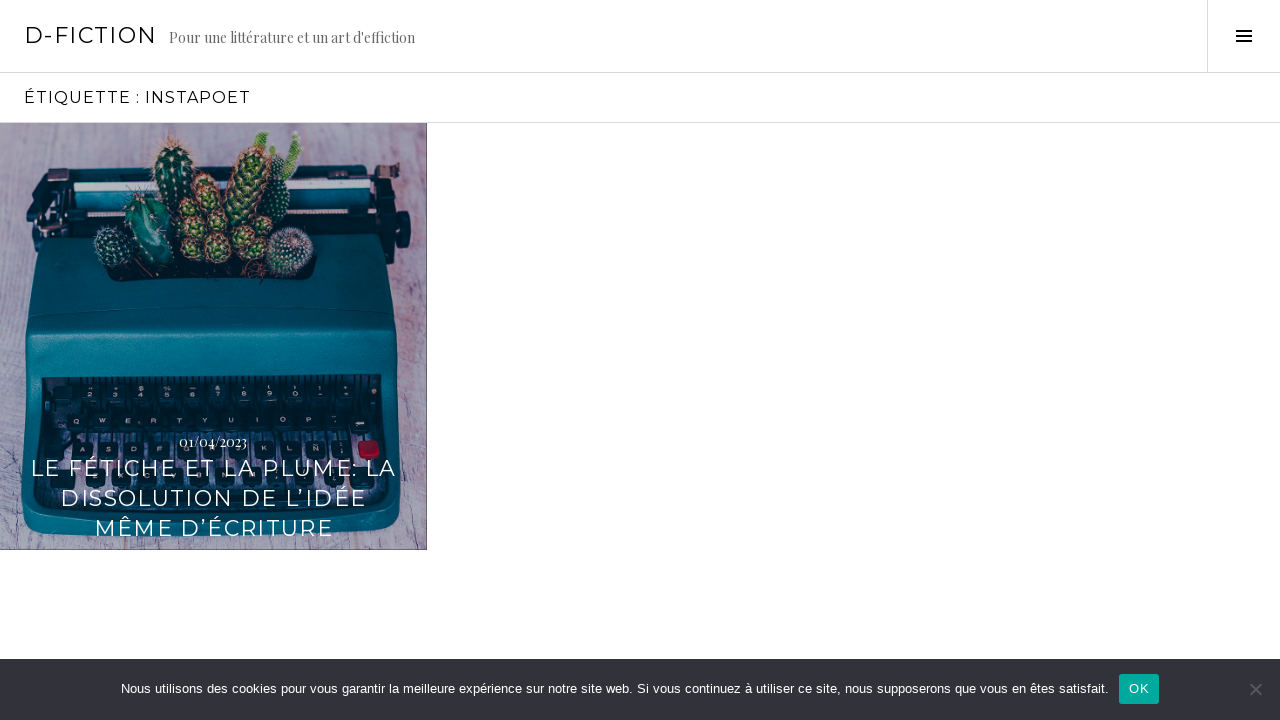

--- FILE ---
content_type: text/html; charset=UTF-8
request_url: https://d-fiction.fr/tag/instapoet/
body_size: 9392
content:
<!DOCTYPE html>
<html lang="fr-FR">
<head>
<meta charset="UTF-8">
<meta name="viewport" content="width=device-width, initial-scale=1">
<link rel="profile" href="http://gmpg.org/xfn/11">
<link rel="pingback" href="https://d-fiction.fr/xmlrpc.php">

<meta name='robots' content='index, follow, max-image-preview:large, max-snippet:-1, max-video-preview:-1' />
<link rel="preconnect" href="https://fonts.wp.com" crossorigin>

	<!-- This site is optimized with the Yoast SEO plugin v18.4.1 - https://yoast.com/wordpress/plugins/seo/ -->
	<title>Archives des Instapoet - D-Fiction</title>
	<link rel="canonical" href="https://d-fiction.fr/tag/instapoet/" />
	<meta property="og:locale" content="fr_FR" />
	<meta property="og:type" content="article" />
	<meta property="og:title" content="Archives des Instapoet - D-Fiction" />
	<meta property="og:url" content="https://d-fiction.fr/tag/instapoet/" />
	<meta property="og:site_name" content="D-Fiction" />
	<meta name="twitter:card" content="summary_large_image" />
	<script type="application/ld+json" class="yoast-schema-graph">{"@context":"https://schema.org","@graph":[{"@type":"Organization","@id":"https://d-fiction.fr/#organization","name":"D-Fiction","url":"https://d-fiction.fr/","sameAs":["https://www.facebook.com/D-FICTION-58070904059"],"logo":{"@type":"ImageObject","@id":"https://d-fiction.fr/#logo","inLanguage":"fr-FR","url":"https://d-fiction.fr/wp-content/uploads/2021/05/D-Fiction-Logo.png","contentUrl":"https://d-fiction.fr/wp-content/uploads/2021/05/D-Fiction-Logo.png","width":1007,"height":650,"caption":"D-Fiction"},"image":{"@id":"https://d-fiction.fr/#logo"}},{"@type":"WebSite","@id":"https://d-fiction.fr/#website","url":"https://d-fiction.fr/","name":"D-Fiction","description":"Pour une littérature et un art d&#039;effiction","publisher":{"@id":"https://d-fiction.fr/#organization"},"potentialAction":[{"@type":"SearchAction","target":{"@type":"EntryPoint","urlTemplate":"https://d-fiction.fr/?s={search_term_string}"},"query-input":"required name=search_term_string"}],"inLanguage":"fr-FR"},{"@type":"CollectionPage","@id":"https://d-fiction.fr/tag/instapoet/#webpage","url":"https://d-fiction.fr/tag/instapoet/","name":"Archives des Instapoet - D-Fiction","isPartOf":{"@id":"https://d-fiction.fr/#website"},"breadcrumb":{"@id":"https://d-fiction.fr/tag/instapoet/#breadcrumb"},"inLanguage":"fr-FR","potentialAction":[{"@type":"ReadAction","target":["https://d-fiction.fr/tag/instapoet/"]}]},{"@type":"BreadcrumbList","@id":"https://d-fiction.fr/tag/instapoet/#breadcrumb","itemListElement":[{"@type":"ListItem","position":1,"name":"Accueil","item":"https://d-fiction.fr/"},{"@type":"ListItem","position":2,"name":"Instapoet"}]}]}</script>
	<!-- / Yoast SEO plugin. -->


<link rel='dns-prefetch' href='//fonts.googleapis.com' />
<link rel='dns-prefetch' href='//s.w.org' />
<link rel="alternate" type="application/rss+xml" title="D-Fiction &raquo; Flux" href="https://d-fiction.fr/feed/" />
<link rel="alternate" type="application/rss+xml" title="D-Fiction &raquo; Flux des commentaires" href="https://d-fiction.fr/comments/feed/" />
<link rel="alternate" type="application/rss+xml" title="D-Fiction &raquo; Flux de l’étiquette Instapoet" href="https://d-fiction.fr/tag/instapoet/feed/" />
		<script type="text/javascript">
			window._wpemojiSettings = {"baseUrl":"https:\/\/s.w.org\/images\/core\/emoji\/13.0.1\/72x72\/","ext":".png","svgUrl":"https:\/\/s.w.org\/images\/core\/emoji\/13.0.1\/svg\/","svgExt":".svg","source":{"concatemoji":"https:\/\/d-fiction.fr\/wp-includes\/js\/wp-emoji-release.min.js?ver=5.7.14"}};
			!function(e,a,t){var n,r,o,i=a.createElement("canvas"),p=i.getContext&&i.getContext("2d");function s(e,t){var a=String.fromCharCode;p.clearRect(0,0,i.width,i.height),p.fillText(a.apply(this,e),0,0);e=i.toDataURL();return p.clearRect(0,0,i.width,i.height),p.fillText(a.apply(this,t),0,0),e===i.toDataURL()}function c(e){var t=a.createElement("script");t.src=e,t.defer=t.type="text/javascript",a.getElementsByTagName("head")[0].appendChild(t)}for(o=Array("flag","emoji"),t.supports={everything:!0,everythingExceptFlag:!0},r=0;r<o.length;r++)t.supports[o[r]]=function(e){if(!p||!p.fillText)return!1;switch(p.textBaseline="top",p.font="600 32px Arial",e){case"flag":return s([127987,65039,8205,9895,65039],[127987,65039,8203,9895,65039])?!1:!s([55356,56826,55356,56819],[55356,56826,8203,55356,56819])&&!s([55356,57332,56128,56423,56128,56418,56128,56421,56128,56430,56128,56423,56128,56447],[55356,57332,8203,56128,56423,8203,56128,56418,8203,56128,56421,8203,56128,56430,8203,56128,56423,8203,56128,56447]);case"emoji":return!s([55357,56424,8205,55356,57212],[55357,56424,8203,55356,57212])}return!1}(o[r]),t.supports.everything=t.supports.everything&&t.supports[o[r]],"flag"!==o[r]&&(t.supports.everythingExceptFlag=t.supports.everythingExceptFlag&&t.supports[o[r]]);t.supports.everythingExceptFlag=t.supports.everythingExceptFlag&&!t.supports.flag,t.DOMReady=!1,t.readyCallback=function(){t.DOMReady=!0},t.supports.everything||(n=function(){t.readyCallback()},a.addEventListener?(a.addEventListener("DOMContentLoaded",n,!1),e.addEventListener("load",n,!1)):(e.attachEvent("onload",n),a.attachEvent("onreadystatechange",function(){"complete"===a.readyState&&t.readyCallback()})),(n=t.source||{}).concatemoji?c(n.concatemoji):n.wpemoji&&n.twemoji&&(c(n.twemoji),c(n.wpemoji)))}(window,document,window._wpemojiSettings);
		</script>
		<style type="text/css">
img.wp-smiley,
img.emoji {
	display: inline !important;
	border: none !important;
	box-shadow: none !important;
	height: 1em !important;
	width: 1em !important;
	margin: 0 .07em !important;
	vertical-align: -0.1em !important;
	background: none !important;
	padding: 0 !important;
}
</style>
	<link rel='stylesheet' id='cubic-montserrat-css'  href='https://fonts.googleapis.com/css?family=Montserrat%3A400%2C700&#038;display=block' type='text/css' media='all' />
<link rel='stylesheet' id='cubic-playfair-display-css'  href='https://fonts.googleapis.com/css?family=Playfair+Display%3A400%2C700%2C400italic%2C700italic&#038;subset=latin%2Clatin-ext&#038;display=block' type='text/css' media='all' />
<link rel='stylesheet' id='contact-form-7-css'  href='https://d-fiction.fr/wp-content/plugins/contact-form-7/includes/css/styles.css?ver=5.5.6.1' type='text/css' media='all' />
<style id='contact-form-7-inline-css' type='text/css'>
.wpcf7 .wpcf7-recaptcha iframe {margin-bottom: 0;}.wpcf7 .wpcf7-recaptcha[data-align="center"] > div {margin: 0 auto;}.wpcf7 .wpcf7-recaptcha[data-align="right"] > div {margin: 0 0 0 auto;}
</style>
<link rel='stylesheet' id='cookie-notice-front-css'  href='https://d-fiction.fr/wp-content/plugins/cookie-notice/css/front.min.css?ver=2.5.6' type='text/css' media='all' />
<link rel='stylesheet' id='genericons-css'  href='https://d-fiction.fr/wp-content/themes/boardwalk-wpcom/genericons/genericons.css?ver=3.3' type='text/css' media='all' />
<link rel='stylesheet' id='boardwalk-source-code-pro-css'  href='https://fonts.googleapis.com/css?family=Source+Code+Pro%3A400%2C700&#038;subset=latin%2Clatin-ext&#038;ver=5.7.14' type='text/css' media='all' />
<link rel='stylesheet' id='cubic-parent-style-css'  href='https://d-fiction.fr/wp-content/themes/boardwalk-wpcom/style.css?ver=5.7.14' type='text/css' media='all' />
<link rel='stylesheet' id='boardwalk-style-css'  href='https://d-fiction.fr/wp-content/themes/cubic-wpcom/style.css?ver=5.7.14' type='text/css' media='all' />
<script type='text/javascript' id='cookie-notice-front-js-before'>
var cnArgs = {"ajaxUrl":"https:\/\/d-fiction.fr\/wp-admin\/admin-ajax.php","nonce":"5a85dbc052","hideEffect":"fade","position":"bottom","onScroll":false,"onScrollOffset":100,"onClick":false,"cookieName":"cookie_notice_accepted","cookieTime":2592000,"cookieTimeRejected":2592000,"globalCookie":false,"redirection":false,"cache":false,"revokeCookies":false,"revokeCookiesOpt":"automatic"};
</script>
<script type='text/javascript' src='https://d-fiction.fr/wp-content/plugins/cookie-notice/js/front.min.js?ver=2.5.6' id='cookie-notice-front-js'></script>
<script type='text/javascript' src='https://d-fiction.fr/wp-includes/js/jquery/jquery.min.js?ver=3.5.1' id='jquery-core-js'></script>
<script type='text/javascript' src='https://d-fiction.fr/wp-includes/js/jquery/jquery-migrate.min.js?ver=3.3.2' id='jquery-migrate-js'></script>
<link rel="https://api.w.org/" href="https://d-fiction.fr/wp-json/" /><link rel="alternate" type="application/json" href="https://d-fiction.fr/wp-json/wp/v2/tags/3330" /><link rel="EditURI" type="application/rsd+xml" title="RSD" href="https://d-fiction.fr/xmlrpc.php?rsd" />
<link rel="wlwmanifest" type="application/wlwmanifest+xml" href="https://d-fiction.fr/wp-includes/wlwmanifest.xml" /> 
<meta name="generator" content="WordPress 5.7.14" />

		<!-- GA Google Analytics @ https://m0n.co/ga -->
		<script async src="https://www.googletagmanager.com/gtag/js?id=448140239"></script>
		<script>
			window.dataLayer = window.dataLayer || [];
			function gtag(){dataLayer.push(arguments);}
			gtag('js', new Date());
			gtag('config', '448140239');
		</script>

	<script type="text/javascript">
(function(url){
	if(/(?:Chrome\/26\.0\.1410\.63 Safari\/537\.31|WordfenceTestMonBot)/.test(navigator.userAgent)){ return; }
	var addEvent = function(evt, handler) {
		if (window.addEventListener) {
			document.addEventListener(evt, handler, false);
		} else if (window.attachEvent) {
			document.attachEvent('on' + evt, handler);
		}
	};
	var removeEvent = function(evt, handler) {
		if (window.removeEventListener) {
			document.removeEventListener(evt, handler, false);
		} else if (window.detachEvent) {
			document.detachEvent('on' + evt, handler);
		}
	};
	var evts = 'contextmenu dblclick drag dragend dragenter dragleave dragover dragstart drop keydown keypress keyup mousedown mousemove mouseout mouseover mouseup mousewheel scroll'.split(' ');
	var logHuman = function() {
		if (window.wfLogHumanRan) { return; }
		window.wfLogHumanRan = true;
		var wfscr = document.createElement('script');
		wfscr.type = 'text/javascript';
		wfscr.async = true;
		wfscr.src = url + '&r=' + Math.random();
		(document.getElementsByTagName('head')[0]||document.getElementsByTagName('body')[0]).appendChild(wfscr);
		for (var i = 0; i < evts.length; i++) {
			removeEvent(evts[i], logHuman);
		}
	};
	for (var i = 0; i < evts.length; i++) {
		addEvent(evts[i], logHuman);
	}
})('//d-fiction.fr/?wordfence_lh=1&hid=2F1A4CB4176001ECE2D5EF60048B305B');
</script>		<style type="text/css" id="wp-custom-css">
			.byline {
	display: none !important;
	visibility:hidde;
}

.cookie-notice-container a {
	color:#fff !important;
}

.cn-button.bootstrap {
    color: #000 !important;
    background: #ccc !important;
}		</style>
		</head>

<body class="archive tag tag-instapoet tag-3330 cookies-not-set group-blog filter-on title-with-content has-sidebar">
<div id="page" class="hfeed site">
	<a class="skip-link screen-reader-text" href="#content">Aller au contenu principal</a>

	<header id="masthead" class="site-header" role="banner">
		<div class="site-branding">
						<div class="clear">
				<h1 class="site-title"><a href="https://d-fiction.fr/" rel="home">D-Fiction</a></h1>
				<h2 class="site-description">Pour une littérature et un art d&#039;effiction</h2>
			</div>
		</div><!-- .site-branding -->
					<button class="sidebar-toggle" aria-expanded="false" ><span class="screen-reader-text">Activer la colonne latérale</span></button>
			</header><!-- #masthead -->

	<div id="content" class="site-content">

	<section id="primary" class="content-area">
		<main id="main" class="site-main" role="main">

		
			<header class="page-header">
				<h1 class="page-title">Étiquette : <span>Instapoet</span></h1>			</header><!-- .page-header -->

						
				
<article id="post-8060" class="post-8060 post type-post status-publish format-standard has-post-thumbnail hentry category-entretiens tag-abreaction tag-aby-warburg tag-alain-finkielkraut tag-alain-nicolas tag-annie-le-brun tag-anticipation tag-antiracisme tag-antoine-bello tag-antoine-chainas tag-antoine-volodine tag-archeologie tag-archipel tag-bartleby tag-bernard-arnault tag-bertil-scali tag-brouillage tag-cadavres tag-capital tag-capitalisme tag-catastrophe tag-charles-ponzi tag-chatbot tag-chine tag-chloe-bouygues-bollore tag-christine-angot tag-christophe-claro tag-christopher-lasch tag-civil-rights tag-colonialisme tag-colonisation tag-critique-litteraire tag-cynisme tag-david-foenkinos tag-david-peace tag-deracinement tag-divertissement tag-ecriture tag-edgar-a-poe tag-edouard-louis tag-elfriede-jelinek tag-epigenetique tag-estelle-faye tag-etats-unis tag-exil tag-exofiction tag-feminisme tag-femmes-hommes tag-fictif tag-fiodor-dostoievski tag-francis-berthelot tag-frederic-pajak tag-fredric-jameson tag-friedrich-holderlin tag-friedrich-nietzsche tag-futur tag-gena-rowlands tag-genres-litteraires tag-georges-perec tag-guomindang tag-gustave-flaubert tag-guy-debord tag-hans-magnus-enzensberger tag-hans-vaihinger tag-hantologie tag-helene-ling tag-hermeneutique tag-histoire tag-honore-de-balzac tag-hugues-robert tag-hypercritique tag-illisibilite tag-image-dialectique tag-indigenisme tag-ines-sol-salas tag-instapoet tag-intelligence-artificielle tag-italo-calvino tag-jacques-derrida tag-jacques-ranciere tag-jean-baudrillard tag-jean-dormesson tag-jean-rolin tag-jean-joseph-goux tag-jean-marie-messier tag-jean-pierre-boudine tag-john-cassavetes tag-joris-karl-huysmans tag-joseph-conrad tag-juri-armanda tag-karl-marx tag-kitsch tag-laura tag-laurent-gaude tag-leila-slimani tag-litteral-litteraire tag-litteralite tag-litterarite tag-litterature tag-marc-levy tag-marcel-cohen tag-mark-fisher tag-martin-heidegger tag-marxisme tag-mere tag-metamorphose tag-michel-houellebecq tag-michel-rio tag-multiculturalisme tag-mythologie tag-naturalisme tag-netflix tag-nicolas-gogol tag-nicolas-vieillescazes tag-novlangue tag-orhan-pamuk tag-orient-occident tag-oswald-spengler tag-paul-valery tag-philippe-besson tag-philippe-vilain tag-pierre-bourdieu tag-polar tag-pornographie tag-postmodernite tag-racisme tag-raphael-de-andreis tag-rene-magritte tag-richard-morgieve tag-richard-rorty tag-robert-van-gulik tag-roland-barthes tag-romantisme tag-ruines tag-science-fiction tag-sciences-sociales tag-signes tag-spectacle tag-spectre tag-speculation tag-storytelling tag-surproduction tag-surrealisme tag-taiwan tag-tatiana-de-rosnay tag-tchang-kai-chek tag-theodor-w-adorno tag-thriller tag-transfiction tag-umberto-eco tag-utopie tag-virginie-despentes tag-walter-benjamin tag-william-shakespeare tag-xavier-boissel">
			<div class="entry-thumbnail">
			<img width="980" height="980" src="https://d-fiction.fr/wp-content/uploads/2023/04/Ling-Fetiche-Vignette-980x980.jpg" class="attachment-boardwalk-featured-image size-boardwalk-featured-image wp-post-image" alt="" loading="lazy" srcset="https://d-fiction.fr/wp-content/uploads/2023/04/Ling-Fetiche-Vignette.jpg 980w, https://d-fiction.fr/wp-content/uploads/2023/04/Ling-Fetiche-Vignette-300x300.jpg 300w, https://d-fiction.fr/wp-content/uploads/2023/04/Ling-Fetiche-Vignette-150x150.jpg 150w, https://d-fiction.fr/wp-content/uploads/2023/04/Ling-Fetiche-Vignette-768x768.jpg 768w, https://d-fiction.fr/wp-content/uploads/2023/04/Ling-Fetiche-Vignette-96x96.jpg 96w" sizes="(max-width: 980px) 100vw, 980px" />		</div><!-- .entry-thumbnail -->
	
	<header class="entry-header">
					<div class="entry-meta">
				<span class="posted-on"><a href="https://d-fiction.fr/le-fetiche-et-la-plume-la-dissolution-de-lidee-meme-decriture/" rel="bookmark"><time class="entry-date published" datetime="2023-04-01T12:05:19+02:00">01/04/2023</time><time class="updated" datetime="2024-07-10T00:19:13+02:00">10/07/2024</time></a></span>			</div><!-- .entry-meta -->
				<h1 class="entry-title"><a href="https://d-fiction.fr/le-fetiche-et-la-plume-la-dissolution-de-lidee-meme-decriture/" rel="bookmark">Le fétiche et la plume: la dissolution de l’idée même d’écriture</a></h1>	</header><!-- .entry-header -->

	<a href="https://d-fiction.fr/le-fetiche-et-la-plume-la-dissolution-de-lidee-meme-decriture/" class="entry-link"><span class="screen-reader-text">Lire la suite <span class="meta-nav">&rarr;</span></span></a>
</article><!-- #post-## -->

			
			
		
		</main><!-- #main -->
	</section><!-- #primary -->


<div id="sidebar" class="sidebar" aria-hidden="true">
	<div class="sidebar-content">
		
				<div id="secondary" class="widget-area" role="complementary">
			<aside id="search-2" class="widget widget_search"><form role="search" method="get" class="search-form" action="https://d-fiction.fr/">
				<label>
					<span class="screen-reader-text">Rechercher :</span>
					<input type="search" class="search-field" placeholder="Rechercher…" value="" name="s" />
				</label>
				<input type="submit" class="search-submit" value="Rechercher" />
			</form></aside><aside id="categories-2" class="widget widget_categories"><h1 class="widget-title">Rubriques</h1>
			<ul>
					<li class="cat-item cat-item-1234"><a href="https://d-fiction.fr/category/art-in-progress/">Art in Progress</a> (50)
</li>
	<li class="cat-item cat-item-240"><a href="https://d-fiction.fr/category/creative-writing/">Creative Writing</a> (74)
</li>
	<li class="cat-item cat-item-57"><a href="https://d-fiction.fr/category/critical-writing/">Critical Writing</a> (169)
</li>
	<li class="cat-item cat-item-56"><a href="https://d-fiction.fr/category/entretiens/">Entretiens</a> (88)
</li>
	<li class="cat-item cat-item-121"><a href="https://d-fiction.fr/category/litteravox/">LitteraVox</a> (28)
</li>
	<li class="cat-item cat-item-61"><a href="https://d-fiction.fr/category/making-of/">Making-of</a> (84)
</li>
	<li class="cat-item cat-item-58"><a href="https://d-fiction.fr/category/portraits-de-fiction/">Portraits de fiction</a> (31)
</li>
	<li class="cat-item cat-item-207"><a href="https://d-fiction.fr/category/translator/">Translator</a> (18)
</li>
	<li class="cat-item cat-item-250"><a href="https://d-fiction.fr/category/tribute/">Tribute</a> (6)
</li>
			</ul>

			</aside><aside id="text-2" class="widget widget_text">			<div class="textwidget"><div class="gmail_default"><a href="https://d-fiction.fr/a-propos/">À propos</a></div>
<div class="gmail_default"><a href="https://www.facebook.com/profile.php?id=100068883907212" target="_blank" rel="noopener">D-Fiction sur Facebook</a></div>
<div class="gmail_default"><a href="https://www.instagram.com/dfictionplateforme/" target="_blank" rel="noopener">D-Fiction sur Instagram</a></div>
<div class="gmail_default"><a href="https://www.youtube.com/@isabellerozenbaum4955/videos/" target="_blank" rel="noopener">D-Fiction sur Youtube</a></div>
<div class="gmail_default"><a href="https://d-fiction.fr/soutenez-d-fiction/">Soutenez D-Fiction</a></div>
<div class="gmail_default"><a href="https://d-fiction.fr/newsletter/">Newsletter</a></div>
<div class="gmail_default"><a href="https://d-fiction.fr/contact/">Contact</a></div>
<div><a href="https://d-fiction.fr/mentions-legales-cookies/">Mentions légales &amp; cookies</a></div>
</div>
		</aside><aside id="tag_cloud-2" class="widget widget_tag_cloud"><h1 class="widget-title">Nuage</h1><div class="tagcloud"><a href="https://d-fiction.fr/tag/art-contemporain/" class="tag-cloud-link tag-link-489 tag-link-position-1" style="font-size: 14.385964912281pt;" aria-label="Art contemporain (61 éléments)">Art contemporain<span class="tag-link-count"> (61)</span></a>
<a href="https://d-fiction.fr/tag/capitalisme/" class="tag-cloud-link tag-link-251 tag-link-position-2" style="font-size: 14.140350877193pt;" aria-label="Capitalisme (59 éléments)">Capitalisme<span class="tag-link-count"> (59)</span></a>
<a href="https://d-fiction.fr/tag/charles-baudelaire/" class="tag-cloud-link tag-link-225 tag-link-position-3" style="font-size: 9.2280701754386pt;" aria-label="Charles Baudelaire (37 éléments)">Charles Baudelaire<span class="tag-link-count"> (37)</span></a>
<a href="https://d-fiction.fr/tag/cinema/" class="tag-cloud-link tag-link-177 tag-link-position-4" style="font-size: 16.59649122807pt;" aria-label="Cinéma (74 éléments)">Cinéma<span class="tag-link-count"> (74)</span></a>
<a href="https://d-fiction.fr/tag/corps/" class="tag-cloud-link tag-link-1770 tag-link-position-5" style="font-size: 14.385964912281pt;" aria-label="Corps (61 éléments)">Corps<span class="tag-link-count"> (61)</span></a>
<a href="https://d-fiction.fr/tag/critique-de-films/" class="tag-cloud-link tag-link-2313 tag-link-position-6" style="font-size: 12.175438596491pt;" aria-label="Critique de films (49 éléments)">Critique de films<span class="tag-link-count"> (49)</span></a>
<a href="https://d-fiction.fr/tag/critique-litteraire/" class="tag-cloud-link tag-link-733 tag-link-position-7" style="font-size: 17.333333333333pt;" aria-label="Critique littéraire (81 éléments)">Critique littéraire<span class="tag-link-count"> (81)</span></a>
<a href="https://d-fiction.fr/tag/ecriture/" class="tag-cloud-link tag-link-748 tag-link-position-8" style="font-size: 17.087719298246pt;" aria-label="Ecriture (79 éléments)">Ecriture<span class="tag-link-count"> (79)</span></a>
<a href="https://d-fiction.fr/tag/ecriture-plasticienne/" class="tag-cloud-link tag-link-720 tag-link-position-9" style="font-size: 10.456140350877pt;" aria-label="Ecriture plasticienne (42 éléments)">Ecriture plasticienne<span class="tag-link-count"> (42)</span></a>
<a href="https://d-fiction.fr/tag/ecriture-poetique/" class="tag-cloud-link tag-link-728 tag-link-position-10" style="font-size: 16.59649122807pt;" aria-label="Ecriture poétique (74 éléments)">Ecriture poétique<span class="tag-link-count"> (74)</span></a>
<a href="https://d-fiction.fr/tag/esthetique/" class="tag-cloud-link tag-link-146 tag-link-position-11" style="font-size: 9.9649122807018pt;" aria-label="Esthétique (40 éléments)">Esthétique<span class="tag-link-count"> (40)</span></a>
<a href="https://d-fiction.fr/tag/europe/" class="tag-cloud-link tag-link-784 tag-link-position-12" style="font-size: 8.7368421052632pt;" aria-label="Europe (35 éléments)">Europe<span class="tag-link-count"> (35)</span></a>
<a href="https://d-fiction.fr/tag/face-au-spectacle/" class="tag-cloud-link tag-link-1986 tag-link-position-13" style="font-size: 10.701754385965pt;" aria-label="Face au Spectacle (43 éléments)">Face au Spectacle<span class="tag-link-count"> (43)</span></a>
<a href="https://d-fiction.fr/tag/femmes-hommes/" class="tag-cloud-link tag-link-1298 tag-link-position-14" style="font-size: 10.456140350877pt;" aria-label="Femmes-Hommes (42 éléments)">Femmes-Hommes<span class="tag-link-count"> (42)</span></a>
<a href="https://d-fiction.fr/tag/friedrich-nietzsche/" class="tag-cloud-link tag-link-361 tag-link-position-15" style="font-size: 8.2456140350877pt;" aria-label="Friedrich Nietzsche (34 éléments)">Friedrich Nietzsche<span class="tag-link-count"> (34)</span></a>
<a href="https://d-fiction.fr/tag/guerre/" class="tag-cloud-link tag-link-288 tag-link-position-16" style="font-size: 18.80701754386pt;" aria-label="Guerre (92 éléments)">Guerre<span class="tag-link-count"> (92)</span></a>
<a href="https://d-fiction.fr/tag/histoire/" class="tag-cloud-link tag-link-147 tag-link-position-17" style="font-size: 17.333333333333pt;" aria-label="Histoire (80 éléments)">Histoire<span class="tag-link-count"> (80)</span></a>
<a href="https://d-fiction.fr/tag/imagination/" class="tag-cloud-link tag-link-1529 tag-link-position-18" style="font-size: 8.7368421052632pt;" aria-label="Imagination (35 éléments)">Imagination<span class="tag-link-count"> (35)</span></a>
<a href="https://d-fiction.fr/tag/isabelle-rozenbaum/" class="tag-cloud-link tag-link-75 tag-link-position-19" style="font-size: 19.543859649123pt;" aria-label="Isabelle Rozenbaum (98 éléments)">Isabelle Rozenbaum<span class="tag-link-count"> (98)</span></a>
<a href="https://d-fiction.fr/tag/langage/" class="tag-cloud-link tag-link-732 tag-link-position-20" style="font-size: 12.666666666667pt;" aria-label="Langage (52 éléments)">Langage<span class="tag-link-count"> (52)</span></a>
<a href="https://d-fiction.fr/tag/langue/" class="tag-cloud-link tag-link-1489 tag-link-position-21" style="font-size: 12.421052631579pt;" aria-label="Langue (50 éléments)">Langue<span class="tag-link-count"> (50)</span></a>
<a href="https://d-fiction.fr/tag/litterature/" class="tag-cloud-link tag-link-1523 tag-link-position-22" style="font-size: 22pt;" aria-label="Littérature (124 éléments)">Littérature<span class="tag-link-count"> (124)</span></a>
<a href="https://d-fiction.fr/tag/leo-strintz/" class="tag-cloud-link tag-link-59 tag-link-position-23" style="font-size: 11.19298245614pt;" aria-label="Léo Strintz (45 éléments)">Léo Strintz<span class="tag-link-count"> (45)</span></a>
<a href="https://d-fiction.fr/tag/marcel-proust/" class="tag-cloud-link tag-link-229 tag-link-position-24" style="font-size: 10.210526315789pt;" aria-label="Marcel Proust (41 éléments)">Marcel Proust<span class="tag-link-count"> (41)</span></a>
<a href="https://d-fiction.fr/tag/metaphysique/" class="tag-cloud-link tag-link-382 tag-link-position-25" style="font-size: 9.2280701754386pt;" aria-label="Métaphysique (37 éléments)">Métaphysique<span class="tag-link-count"> (37)</span></a>
<a href="https://d-fiction.fr/tag/narratologie/" class="tag-cloud-link tag-link-1722 tag-link-position-26" style="font-size: 8pt;" aria-label="Narratologie (33 éléments)">Narratologie<span class="tag-link-count"> (33)</span></a>
<a href="https://d-fiction.fr/tag/new-york/" class="tag-cloud-link tag-link-437 tag-link-position-27" style="font-size: 9.4736842105263pt;" aria-label="New York (38 éléments)">New York<span class="tag-link-count"> (38)</span></a>
<a href="https://d-fiction.fr/tag/philosophie/" class="tag-cloud-link tag-link-143 tag-link-position-28" style="font-size: 13.157894736842pt;" aria-label="Philosophie (54 éléments)">Philosophie<span class="tag-link-count"> (54)</span></a>
<a href="https://d-fiction.fr/tag/photographie/" class="tag-cloud-link tag-link-966 tag-link-position-29" style="font-size: 11.438596491228pt;" aria-label="Photographie (46 éléments)">Photographie<span class="tag-link-count"> (46)</span></a>
<a href="https://d-fiction.fr/tag/photographie-plasticienne/" class="tag-cloud-link tag-link-88 tag-link-position-30" style="font-size: 12.666666666667pt;" aria-label="Photographie plasticienne (51 éléments)">Photographie plasticienne<span class="tag-link-count"> (51)</span></a>
<a href="https://d-fiction.fr/tag/politique/" class="tag-cloud-link tag-link-173 tag-link-position-31" style="font-size: 14.385964912281pt;" aria-label="Politique (60 éléments)">Politique<span class="tag-link-count"> (60)</span></a>
<a href="https://d-fiction.fr/tag/poesie/" class="tag-cloud-link tag-link-844 tag-link-position-32" style="font-size: 17.824561403509pt;" aria-label="Poésie (85 éléments)">Poésie<span class="tag-link-count"> (85)</span></a>
<a href="https://d-fiction.fr/tag/psychogeographie/" class="tag-cloud-link tag-link-178 tag-link-position-33" style="font-size: 11.438596491228pt;" aria-label="Psychogéographie (46 éléments)">Psychogéographie<span class="tag-link-count"> (46)</span></a>
<a href="https://d-fiction.fr/tag/roman/" class="tag-cloud-link tag-link-594 tag-link-position-34" style="font-size: 13.894736842105pt;" aria-label="Roman (58 éléments)">Roman<span class="tag-link-count"> (58)</span></a>
<a href="https://d-fiction.fr/tag/realite/" class="tag-cloud-link tag-link-949 tag-link-position-35" style="font-size: 14.877192982456pt;" aria-label="Réalité (63 éléments)">Réalité<span class="tag-link-count"> (63)</span></a>
<a href="https://d-fiction.fr/tag/reel/" class="tag-cloud-link tag-link-984 tag-link-position-36" style="font-size: 15.368421052632pt;" aria-label="Réel (66 éléments)">Réel<span class="tag-link-count"> (66)</span></a>
<a href="https://d-fiction.fr/tag/reves/" class="tag-cloud-link tag-link-234 tag-link-position-37" style="font-size: 12.666666666667pt;" aria-label="Rêves (51 éléments)">Rêves<span class="tag-link-count"> (51)</span></a>
<a href="https://d-fiction.fr/tag/sciences-sociales/" class="tag-cloud-link tag-link-70 tag-link-position-38" style="font-size: 11.929824561404pt;" aria-label="Sciences sociales (48 éléments)">Sciences sociales<span class="tag-link-count"> (48)</span></a>
<a href="https://d-fiction.fr/tag/temps/" class="tag-cloud-link tag-link-2048 tag-link-position-39" style="font-size: 13.40350877193pt;" aria-label="Temps (55 éléments)">Temps<span class="tag-link-count"> (55)</span></a>
<a href="https://d-fiction.fr/tag/videos-plasticiennes/" class="tag-cloud-link tag-link-119 tag-link-position-40" style="font-size: 10.701754385965pt;" aria-label="Vidéos plasticiennes (43 éléments)">Vidéos plasticiennes<span class="tag-link-count"> (43)</span></a>
<a href="https://d-fiction.fr/tag/vie-mort/" class="tag-cloud-link tag-link-2124 tag-link-position-41" style="font-size: 15.122807017544pt;" aria-label="Vie-Mort (65 éléments)">Vie-Mort<span class="tag-link-count"> (65)</span></a>
<a href="https://d-fiction.fr/tag/villes/" class="tag-cloud-link tag-link-547 tag-link-position-42" style="font-size: 8.2456140350877pt;" aria-label="Villes (34 éléments)">Villes<span class="tag-link-count"> (34)</span></a>
<a href="https://d-fiction.fr/tag/verite/" class="tag-cloud-link tag-link-398 tag-link-position-43" style="font-size: 10.210526315789pt;" aria-label="Vérité (41 éléments)">Vérité<span class="tag-link-count"> (41)</span></a>
<a href="https://d-fiction.fr/tag/walter-benjamin/" class="tag-cloud-link tag-link-312 tag-link-position-44" style="font-size: 8.2456140350877pt;" aria-label="Walter Benjamin (34 éléments)">Walter Benjamin<span class="tag-link-count"> (34)</span></a>
<a href="https://d-fiction.fr/tag/etats-unis/" class="tag-cloud-link tag-link-436 tag-link-position-45" style="font-size: 15.368421052632pt;" aria-label="États-Unis (67 éléments)">États-Unis<span class="tag-link-count"> (67)</span></a></div>
</aside>		</div><!-- #secondary -->
			</div><!-- .sidebar-content -->
</div><!-- #sidebar -->

	</div><!-- #content -->

	<footer id="colophon" class="site-footer" role="contentinfo">
				<div class="site-info">
			<a href="http://wordpress.org/">Fièrement propulsé par WordPress</a>
			<span class="sep"> | </span>
			Thème Cubic par <a href="https://wordpress.com/themes/" rel="designer">WordPress.com</a>.		</div><!-- .site-info -->
	</footer><!-- #colophon -->
</div><!-- #page -->

<script type='text/javascript' src='https://d-fiction.fr/wp-includes/js/dist/vendor/wp-polyfill.min.js?ver=7.4.4' id='wp-polyfill-js'></script>
<script type='text/javascript' id='wp-polyfill-js-after'>
( 'fetch' in window ) || document.write( '<script src="https://d-fiction.fr/wp-includes/js/dist/vendor/wp-polyfill-fetch.min.js?ver=3.0.0"></scr' + 'ipt>' );( document.contains ) || document.write( '<script src="https://d-fiction.fr/wp-includes/js/dist/vendor/wp-polyfill-node-contains.min.js?ver=3.42.0"></scr' + 'ipt>' );( window.DOMRect ) || document.write( '<script src="https://d-fiction.fr/wp-includes/js/dist/vendor/wp-polyfill-dom-rect.min.js?ver=3.42.0"></scr' + 'ipt>' );( window.URL && window.URL.prototype && window.URLSearchParams ) || document.write( '<script src="https://d-fiction.fr/wp-includes/js/dist/vendor/wp-polyfill-url.min.js?ver=3.6.4"></scr' + 'ipt>' );( window.FormData && window.FormData.prototype.keys ) || document.write( '<script src="https://d-fiction.fr/wp-includes/js/dist/vendor/wp-polyfill-formdata.min.js?ver=3.0.12"></scr' + 'ipt>' );( Element.prototype.matches && Element.prototype.closest ) || document.write( '<script src="https://d-fiction.fr/wp-includes/js/dist/vendor/wp-polyfill-element-closest.min.js?ver=2.0.2"></scr' + 'ipt>' );( 'objectFit' in document.documentElement.style ) || document.write( '<script src="https://d-fiction.fr/wp-includes/js/dist/vendor/wp-polyfill-object-fit.min.js?ver=2.3.4"></scr' + 'ipt>' );
</script>
<script type='text/javascript' id='contact-form-7-js-extra'>
/* <![CDATA[ */
var wpcf7 = {"api":{"root":"https:\/\/d-fiction.fr\/wp-json\/","namespace":"contact-form-7\/v1"}};
/* ]]> */
</script>
<script type='text/javascript' src='https://d-fiction.fr/wp-content/plugins/contact-form-7/includes/js/index.js?ver=5.5.6.1' id='contact-form-7-js'></script>
<script type='text/javascript' src='https://d-fiction.fr/wp-content/themes/boardwalk-wpcom/js/pace.js?ver=1.0.0' id='boardwalk-pace-js'></script>
<script type='text/javascript' src='https://d-fiction.fr/wp-content/themes/boardwalk-wpcom/js/skip-link-focus-fix.js?ver=20130115' id='boardwalk-skip-link-focus-fix-js'></script>
<script type='text/javascript' src='https://d-fiction.fr/wp-content/themes/boardwalk-wpcom/js/colors.js?ver=20141222' id='boardwalk-colors-js'></script>
<script type='text/javascript' src='https://d-fiction.fr/wp-content/themes/cubic-wpcom/js/hentry.js?ver=20150113' id='cubic-hentry-js'></script>
<script type='text/javascript' src='https://d-fiction.fr/wp-content/themes/cubic-wpcom/js/cubic.js?ver=20201020' id='cubic-script-js'></script>
<script type='text/javascript' src='https://d-fiction.fr/wp-includes/js/wp-embed.min.js?ver=5.7.14' id='wp-embed-js'></script>

		<!-- Cookie Notice plugin v2.5.6 by Hu-manity.co https://hu-manity.co/ -->
		<div id="cookie-notice" role="dialog" class="cookie-notice-hidden cookie-revoke-hidden cn-position-bottom" aria-label="Cookie Notice" style="background-color: rgba(50,50,58,1);"><div class="cookie-notice-container" style="color: #fff"><span id="cn-notice-text" class="cn-text-container">Nous utilisons des cookies pour vous garantir la meilleure expérience sur notre site web. Si vous continuez à utiliser ce site, nous supposerons que vous en êtes satisfait.</span><span id="cn-notice-buttons" class="cn-buttons-container"><a href="#" id="cn-accept-cookie" data-cookie-set="accept" class="cn-set-cookie cn-button" aria-label="OK" style="background-color: #00a99d">OK</a></span><span id="cn-close-notice" data-cookie-set="accept" class="cn-close-icon" title="Non"></span></div>
			
		</div>
		<!-- / Cookie Notice plugin -->
</body>
</html>

--- FILE ---
content_type: text/css
request_url: https://d-fiction.fr/wp-content/themes/cubic-wpcom/style.css?ver=5.7.14
body_size: 2047
content:
/*
Theme Name: Cubic
Theme URI: https://wordpress.com/themes/cubic/
Description: A minimalistic square theme.
Version: 1.0.8
Author: Automattic
Author URI: https://wordpress.com/themes/
Template: boardwalk-wpcom
License: GNU General Public License v2 or later
License URI: http://www.gnu.org/licenses/gpl-2.0.html
Text Domain: cubic
*/

/*--------------------------------------------------------------
>>> TABLE OF CONTENTS:
----------------------------------------------------------------
1.0 Colors
2.0 Typography
3.0 Layout
4.0 Pagination
5.0 Content
6.0 Jetpack
7.0 Responsive
	7.1 x <= 568px
	7.2 x <= 768px
	7.3 x <= 1024px
--------------------------------------------------------------*/

/*--------------------------------------------------------------
1.0 Colors
--------------------------------------------------------------*/
button,
mark,
input[type="button"],
input[type="reset"],
input[type="submit"],
ins,
.bypostauthor > .comment-body .fn,
.comment #respond h3 small a,
.comment-reply-title a,
.filter-on .hentry.has-post-thumbnail:hover .entry-link,
.hentry.color-1,
.hentry.has-post-thumbnail .entry-link,
.pace .pace-progress,
.widget_tag_cloud a {
	background: #10b0b8;
}
.hentry.color-2 {
	background-color: #0e9ea5;
}
.hentry.color-3 {
	background-color: #0d8d93;
}
.hentry.color-4 {
	background-color: #0b7b80;
}
.hentry.color-5 {
	background-color: #0a6a6e;
}
.hentry.color-1 + .hentry.color-1,
.hentry.color-2 + .hentry.color-2,
.hentry.color-3 + .hentry.color-3,
.hentry.color-4 + .hentry.color-4,
.hentry.color-5 + .hentry.color-5 {
	background-color: #28b8bf;
}
.hentry.color-1 + .navigation + .hentry.color-1,
.hentry.color-2 + .navigation + .hentry.color-2,
.hentry.color-3 + .navigation + .hentry.color-3,
.hentry.color-4 + .navigation + .hentry.color-4,
.hentry.color-5 + .navigation + .hentry.color-5 {
	background-color: #40c0c6;
}
a,
#infinite-handle:hover,
#infinite-handle:hover:before,
.comment-author a:hover,
.comment-author a:focus,
.comment-author a:active,
.dropdown-toggle:hover:after,
.dropdown-toggle:focus:after,
.dropdown-toggle:active:after,
.entry-author .author-link a,
.page-links > span,
.page-links a:hover,
.page-links a:focus,
.page-links a:active,
.paging-navigation a:hover,
.paging-navigation a:focus,
.paging-navigation a:active,
.post-navigation a:hover,
.post-navigation a:focus,
.post-navigation a:active,
.search-form.hover:before,
.sidebar-toggle:hover,
.sidebar-toggle:focus,
.sidebar-toggle:active,
.sidebar-toggle.toggle-on:hover,
.sidebar-toggle.toggle-on:active,
.site .wp-playlist-light .wp-playlist-playing,
.site-title a:hover,
.site-title a:focus,
.site-title a:active,
.social-navigation a:hover,
.social-navigation a:focus,
.social-navigation a:active,
.widget-grofile .grofile-meta h4 a:hover,
.widget-grofile .grofile-meta h4 a:hover,
.widget-grofile .grofile-meta h4 a:active,
.widget-title a:hover,
.widget-title a:focus,
.widget-title a:active,
.widgettitle a:hover,
.widgettitle a:focus,
.widgettitle a:active {
	color: #10b0b8;
}

/*--------------------------------------------------------------
2.0 Typography
--------------------------------------------------------------*/
body,
button,
input,
select,
textarea {
	font-family: 'Playfair Display', serif;
}
h1,
h2,
h3,
h4,
h5,
h6,
.comment-author,
.hentry div#jp-relatedposts h3.jp-relatedposts-headline,
.hentry div.sharedaddy h3.sd-title,
.no-comments,
.page-links {
	font-family: Montserrat, sans-serif;
	font-weight: normal;
	text-transform: uppercase;
	letter-spacing: 0.0625em;
}
h1 a,
h2 a,
h3 a,
h4 a,
h5 a,
h6 a {
	font-weight: normal;
}
.archive .taxonomy-description,
.comment-reply-title small,
.page-links > .page-links-title,
.search-results .page-title span {
	font-family: 'Playfair Display', serif;
}

/*--------------------------------------------------------------
3.0 Layout
--------------------------------------------------------------*/
.next-link .site-main,
.previous-link .site-main {
	padding: 0 !important;
}
.site-description {
	margin: 0.145em 0 -0.145em;
	font-family: 'Playfair Display', serif;
	line-height: 1.7142857;
	font-weight: normal;
	text-transform: none;
	letter-spacing: 0;
}

/*--------------------------------------------------------------
4.0 Pagination
--------------------------------------------------------------*/
.paging-navigation {
	position: relative;
	clear: both;
	border-top: 1px solid #d9d9d9;
}
.paging-navigation:before {
	content: "";
	display: block;
	position: absolute;
	top: 0;
	left: 50%;
	z-index: 1;
	width: 1px;
	height: 72px;
	background: #d9d9d9;
}
.paging-navigation .nav-links {
	height: 100%;
}
.paging-navigation .nav-next,
.paging-navigation .nav-previous {
	position: inherit;
	left: 0;
	overflow: hidden;
	float: right;
	width: 50%;
	height: 72px;
	border: 0 !important;
}
.paging-navigation .nav-next a:before,
.paging-navigation .nav-previous a:before {
	-webkit-transform: rotate(-90deg);
	-moz-transform:    rotate(-90deg);
	transform:         rotate(-90deg);
}
.paging-navigation a {
	height: 72px;
}

/*--------------------------------------------------------------
5.0 Content
--------------------------------------------------------------*/
/* Hentry */
.archive .hentry,
.blog .hentry,
.search-results .hentry {
	float: none;
	padding: 0 0 100%;
	margin: 0;
	width: 100%;
}
.archive .hentry.has-post-thumbnail,
.blog .hentry.has-post-thumbnail,
.search-results .hentry.has-post-thumbnail {
	background: #000;
}

/* Entry Header */
.archive .entry-header,
.blog .entry-header,
.search-results .entry-header {
	position: absolute;
	bottom: 0;
	left: 0;
	width: 100%;
}
.entry-header {
	max-height: 100%;
	text-align: center;
}
.archive .entry-title,
.blog .entry-title,
.search-results .entry-title {
	margin: 0 auto;
	font-size: 1.375em;
	line-height: 1.3636364;
}

/* Entry Thumbnail */
.archive .hentry.has-post-thumbnail .attachment-boardwalk-featured-image,
.blog .hentry.has-post-thumbnail .attachment-boardwalk-featured-image,
.search-results .hentry.has-post-thumbnail .attachment-boardwalk-featured-image {
	width: 100%;
	max-width: 100%;
	min-width: 100%;
	height: auto;
	max-height: none;
	min-height: 0;
}

/*--------------------------------------------------------------
6.0 Jetpack
--------------------------------------------------------------*/
#infinite-handle {
	position: inherit;
	clear: both;
	height: 73px;
	width: 100%;
	border: 0;
	border-top: 1px solid #d9d9d9;
}
.site-main .infinite-loader {
	position: inherit;
	clear: both;
}

/*--------------------------------------------------------------
7.0 Responsive
--------------------------------------------------------------*/
/*--------------------------------------------------------------
7.1 x <= 568px
--------------------------------------------------------------*/
@media screen and (min-width: 568px) {
	/* Content */
	.archive .hentry,
	.blog .hentry,
	.search-results .hentry {
		float: left;
		padding-bottom: 50%;
		width: 50%;
	}
	.archive .hentry:nth-of-type(2n+3),
	.blog .hentry:nth-of-type(2n+3),
	.search-results .hentry:nth-of-type(2n+3) {
		clear: left;
	}
}

/*--------------------------------------------------------------
7.2 x <= 768px
--------------------------------------------------------------*/
@media screen and (min-width: 768px) {
	/* Layout */
	.archive .page-header,
	.search-results .page-header,
	.unfixed-header.archive:not(.sidebar-open) .page-header,
	.unfixed-header.archive:not(.sidebar-open) .site-header,
	.unfixed-header.blog:not(.sidebar-open) .site-header,
	.unfixed-header.search-results:not(.sidebar-open) .page-header,
	.unfixed-header.search-results:not(.sidebar-open) .site-header {
		position: absolute;
	}
	.archive .site-footer,
	.blog .site-footer,
	.search-results .site-footer {
		position: inherit;
	}

	/* Jetpack */
	#infinite-handle:before {
		-webkit-transform: none;
		-moz-transform:    none;
		transform:         none;
	}
	.site-main .infinite-loader {
		width: 100%;
		height: 73px;
		border: 0;
		border-top: 1px solid #d9d9d9;
	}
	.infinite-scroll.neverending .site-main .infinite-loader {
		height: 49px;
	}
	.infinite-scroll.neverending .site-footer {
		display: none;
	}
	.infinity-end.neverending .site-footer {
		display: block;
	}
}

/*--------------------------------------------------------------
7.3 x <= 1024px
--------------------------------------------------------------*/
@media screen and (min-width: 1024px) {
	/* Content */
	.archive .hentry,
	.blog .hentry,
	.search-results .hentry {
		padding-bottom: 33.3333%;
		width: 33.3333%;
	}
	.archive .hentry:nth-of-type(2n+3),
	.blog .hentry:nth-of-type(2n+3),
	.search-results .hentry:nth-of-type(2n+3) {
		clear: none;
	}
	.archive .hentry:nth-of-type(3n+4),
	.blog .hentry:nth-of-type(3n+4),
	.search-results .hentry:nth-of-type(3n+4) {
		clear: left;
	}
}